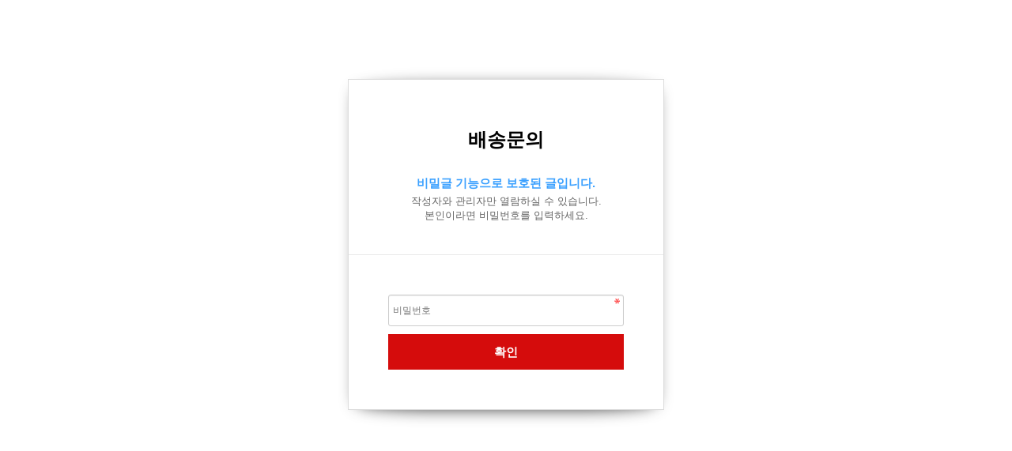

--- FILE ---
content_type: text/html; charset=utf-8
request_url: https://www.xn--o79ax72cbgdf1l.com/bbs/password.php?w=s&bo_table=qna&wr_id=966
body_size: 5552
content:
<!doctype html>
<html lang="ko">
<head>
<meta charset="utf-8">
<meta http-equiv="imagetoolbar" content="no">
<meta http-equiv="X-UA-Compatible" content="IE=edge">

<title>비밀번호 입력 | 착한게장 온라인 쇼핑몰</title>
<link rel="stylesheet" href="https://www.xn--o79ax72cbgdf1l.com/theme/basic/css/default_shop.css?ver=171222">
<link rel="stylesheet" href="https://www.xn--o79ax72cbgdf1l.com/skin/member/basic/style.css?ver=171222">
<link href="https://www.xn--o79ax72cbgdf1l.com/theme/basic/css/style.css" rel='stylesheet' type='text/css' />
<!--[if lte IE 8]>
<script src="https://www.xn--o79ax72cbgdf1l.com/js/html5.js"></script>
<![endif]-->
<script>
// 자바스크립트에서 사용하는 전역변수 선언
var g5_url       = "https://www.xn--o79ax72cbgdf1l.com";
var g5_bbs_url   = "https://www.xn--o79ax72cbgdf1l.com/bbs";
var g5_is_member = "";
var g5_is_admin  = "";
var g5_is_mobile = "";
var g5_bo_table  = "qna";
var g5_sca       = "";
var g5_editor    = "smarteditor2";
var g5_cookie_domain = "";
</script>

<script src="https://www.xn--o79ax72cbgdf1l.com/js/jquery-1.8.3.min.js"></script>

<script src="https://www.xn--o79ax72cbgdf1l.com/js/jquery.menu.js?ver=171222"></script>
<script src="https://www.xn--o79ax72cbgdf1l.com/js/common.js?ver=171222"></script>
<script src="https://www.xn--o79ax72cbgdf1l.com/js/wrest.js?ver=171222"></script>
<script src="https://www.xn--o79ax72cbgdf1l.com/js/placeholders.min.js"></script>
<link rel="stylesheet" href="https://www.xn--o79ax72cbgdf1l.com/js/font-awesome/css/font-awesome.min.css">

<!--네이버 페이 공통 스크립트-->
<script type="text/javascript" src="http://wcs.naver.net/wcslog.js"></script> 
<script type="text/javascript"> 
  if(!wcs_add) var wcs_add = {};
  wcs_add["wa"] = "s_4540d3b3d928";
  wcs.inflow("착한게장.com");
</script>
<!--네이버 페이 공통 스크립트-->

</head>
<body>

<!-- 비밀번호 확인 시작 { -->
<div id="pw_confirm" class="mbskin">
    <h1>배송문의</h1>
    <p>
                <strong>비밀글 기능으로 보호된 글입니다.</strong>
        작성자와 관리자만 열람하실 수 있습니다.<br> 본인이라면 비밀번호를 입력하세요.
            </p>

    <form name="fboardpassword" action="https://www.xn--o79ax72cbgdf1l.com/bbs/password_check.php" method="post">
    <input type="hidden" name="w" value="s">
    <input type="hidden" name="bo_table" value="qna">
    <input type="hidden" name="wr_id" value="966">
    <input type="hidden" name="comment_id" value="">
    <input type="hidden" name="sfl" value="">
    <input type="hidden" name="stx" value="">
    <input type="hidden" name="page" value="">

    <fieldset>
        <label for="pw_wr_password" class="sound_only">비밀번호<strong>필수</strong></label>
        <input type="password" name="wr_password" id="password_wr_password" required class="frm_input required" size="15" maxLength="20" placeholder="비밀번호">
        <input type="submit" value="확인" class="btn_submit">
    </fieldset>
    </form>

</div>
<!-- } 비밀번호 확인 끝 -->

<!-- ie6,7에서 사이드뷰가 게시판 목록에서 아래 사이드뷰에 가려지는 현상 수정 -->
<!--[if lte IE 7]>
<script>
$(function() {
    var $sv_use = $(".sv_use");
    var count = $sv_use.length;

    $sv_use.each(function() {
        $(this).css("z-index", count);
        $(this).css("position", "relative");
        count = count - 1;
    });
});
</script>
<![endif]-->

<!--AceCounter-Plus Log Gathering for AceTag Manager V.9.2.20170103-->
<script type="text/javascript">
var _AceTM = (function (_j, _s, _b, _o, _y) {
	var _uf='undefined',_pmt='',_lt=location;var _ap = String(typeof(_y.appid) != _uf ? _y.appid():(isNaN(window.name))?0:window.name);var _ai=(_ap.length!=6)?(_j!=0?_j:0):_ap;if(typeof(_y.em)==_uf&&_ai!=0){var _sc=document.createElement('script');var _sm=document.getElementsByTagName('script')[0];
	var _cn={tid:_ai+_s,hsn:_lt.hostname,hrf:(document.referrer.split('/')[2]),dvp:(typeof(window.orientation)!=_uf?(_ap!=0?2:1):0),tgp:'',tn1:_y.uWorth,tn2:0,tn3:0,tw1:'',tw2:'',tw3:'',tw4:'',tw5:'',tw6:'',tw7:_y.pSearch};_cn.hrf=(_cn.hsn!=_cn.hrf)?_cn.hrf:'in';for(var _aix in _y){var _ns=(_y[_aix])||{};
	if(typeof(_ns)!='function'){_cn.tgp=String(_aix).length>=3?_aix:'';_cn.tn2=_ns.pPrice;_cn.tn3=_ns.bTotalPrice;_cn.tw1=_ns.bOrderNo;_cn.tw2=_ns.pCode;_cn.tw3=_ns.pName;_cn.tw4=_ns.pImageURl;_cn.tw5=_ns.pCategory;_cn.tw6=_ns.pLink;break;};};_cn.rnd=(new Date().getTime());for(var _alx in _cn){
	var _ct=String(_cn[_alx]).substring(0,128);_pmt+=(_alx+"="+encodeURIComponent((_ct!=_uf)?_ct:'')+"&");};_y.acid=_ai;_y.atid=_cn.tid;_y.em=_cn.rnd;_sc.src=((_lt.protocol.indexOf('http')==0?_lt.protocol:'http:')+'//'+_b+'/'+_o)+'?'+_pmt+'py=0';_sm.parentNode.insertBefore(_sc,_sm);};return _y;
})(146270,'AX-40-A', 'atm.acecounter.com','ac.js',window._AceTM||{});
</script>
<!--AceCounter-Plus Log Gathering for AceTag Manager End -->

<!--네이버 페이 공통 스크립트-->
<script type="text/javascript"> 
wcs_do();
</script>
<!--네이버 페이 공통 스크립트-->

<!-- Smartlog 로그분석 -->
<script type="text/javascript">
	var hpt_info={'_account':'UHPT-26134', '_server': 'a27'};
</script>
<script language="javascript" src="//cdn.smlog.co.kr/core/smart.js" charset="utf-8"></script>
<noscript><img src="//a27.smlog.co.kr/smart_bda.php?_account=26134" style="display:none;width:0;height:0;" border="0"/></noscript>
<!-- Smartlog 로그분석 -->
</body>
</html>


--- FILE ---
content_type: text/css
request_url: https://www.xn--o79ax72cbgdf1l.com/skin/member/basic/style.css?ver=171222
body_size: 14864
content:
@charset "utf-8";

/* ### 기본 스타일 커스터마이징 시작 ### */

/* 버튼 */
.mbskin a.btn01 {}
.mbskin a.btn01:focus, .mbskin .btn01:hover {}
.mbskin a.btn02 {}
.mbskin a.btn02:focus, .mbskin .btn02:hover {}
.mbskin .btn_confirm {} /* 서식단계 진행 */
.mbskin .btn_submit {}
.mbskin button.btn_submit {}
.mbskin fieldset .btn_submit {}
.mbskin .btn_cancel {}
.mbskin button.btn_cancel {}
.mbskin .btn_cancel:focus, .mbskin .btn_cancel:hover {}
.mbskin a.btn_frmline, .mbskin button.btn_frmline {} /* 우편번호검색버튼 등 */
.mbskin button.btn_frmline {}
.mbskin .win_btn {} /* 새창용 */
.mbskin .win_btn button {}
.mbskin .win_btn input {}
.mbskin .win_btn a {}
.mbskin .win_btn a:focus, .mbskin .win_btn a:hover {}

/* 게시판용 버튼 */
.mbskin a.btn_b01 {}
.mbskin a.btn_b01:focus, .mbskin .btn_b01:hover {}
.mbskin a.btn_b02 {}
.mbskin a.btn_b02:focus, .mbskin .btn_b02:hover {}
.mbskin a.btn_admin {} /* 관리자 전용 버튼 */
.mbskin a.btn_admin:focus, .mbskin a.btn_admin:hover {}

/* 기본박스 */
.mbskin{position: relative;margin:100px auto 0;border:1px solid #ddd;width:400px;background:#fff;text-align:center;
}
.mbskin:before,.mbskin:after{
content:"";
position:absolute;z-index:-1;top:2%;bottom:0;left:10px;right:10px;
-webkit-box-shadow:0 0 20px rgba(0,0,0,0.8);
  -moz-box-shadow:0 0 20px rgba(0,0,0,0.8);
       box-shadow:0 0 20px rgba(0,0,0,0.8);
-moz-border-radius:100px / 10px;
     border-radius:100px / 10px;}
.mbskin:after{right:10px;left:auto;
    -webkit-transform:skew(8deg) rotate(3deg);
       -moz-transform:skew(8deg) rotate(3deg);
        -ms-transform:skew(8deg) rotate(3deg);
         -o-transform:skew(8deg) rotate(3deg);
            transform:skew(8deg) rotate(3deg);}
.mbskin .frm_input{width:100%}
.mbskin .btn_submit{width:100%;margin:10px 0 0;height:45px;font-weight:bold;font-size:1.25em}
.mbskin  h1{margin: 60px 0 30px;font-size: 2em;}


/* 기본테이블 */

.mbskin .tbl_head01 {}
.mbskin .tbl_head01 caption {}
.mbskin .tbl_head01 thead th {}
.mbskin .tbl_head01 thead a {}
.mbskin .tbl_head01 thead th input {} /* middle 로 하면 게시판 읽기에서 목록 사용시 체크박스 라인 깨짐 */
.mbskin .tbl_head01 tfoot th {}
.mbskin .tbl_head01 tfoot td {}
.mbskin .tbl_head01 tbody th {}
.mbskin .tbl_head01 td {}
.mbskin .tbl_head01 a {}
.mbskin td.empty_table {}

/* 폼 테이블 */
.mbskin table {}
.mbskin caption {}
.mbskin .frm_info {}
.mbskin .frm_file {}

.mbskin .tbl_frm01 {}
.mbskin .tbl_frm01 th {width:85px;}
.mbskin .tbl_frm01 td {}
.mbskin .tbl_frm01 textarea, .mb_skin tbl_frm01 .frm_input {}
.mbskin .tbl_frm01 textarea {}
/*
.mbskin .tbl_frm01 #captcha {}
.mbskin .tbl_frm01 #captcha input {}
*/
.mbskin .tbl_frm01 a {}

/* 필수입력 */
.mbskin .required, .mbskin textarea.required {}

/* 테이블 항목별 정의 */
.mbskin .td_board {}
.mbskin .td_chk {}
.mbskin .td_date {}
.mbskin .td_datetime {}
.mbskin .td_group {}
.mbskin .td_mb_id {}
.mbskin .td_mng {}
.mbskin .td_name {}
.mbskin .td_nick {}
.mbskin .td_num {}
.mbskin .td_numbig {}

.mbskin .txt_active {}
.mbskin .txt_expired {}

/* ### 기본 스타일 커스터마이징 끝 ### */

/* 회원가입 약관 */

#fregister p{text-align:center;color: #c7254e;background: #f9f2f4;padding:10px;border:1px solid #ecc7d2;margin:0 0 5px}

#fregister section {;margin:10px auto 30px;border:1px solid #dbdbdb;position:relative;border-radius:3px 3px 0 0 ;
-webkit-box-shadow:  0 1px 3px #eee;
-moz-box-shadow:  0 1px 3px #eee;
box-shadow: 0 1px 3px #eee;
}
#fregister_chkall{text-align:right}
#fregister h2 {text-align:left;padding:15px 20px;border-bottom:1px solid #dbdbdb;background:#f8f8f8}
#fregister textarea {display:block;padding:20px;width:100%;height:150px;background:#fff;border:0;line-height:1.6em}
#fregister .fregister_agree {position:absolute;top:0;right:0;;padding:15px}
#fregister_private div{padding:20px;background:#fff}

#fregister_private table{width:100%;border-collapse:collapse}
#fregister_private table caption {position:absolute;font-size:0;line-height:0;overflow:hidden}
#fregister_private table  th{background:#646982;width:33.33%;color:#fff;padding:10px;border:1px solid #555971}
#fregister_private table  td{border:1px solid #ddd;padding:10px;}
#fregister .btn_confirm{text-align:center;}

#fregister .btn_confirm .btn_submit{height:50px;border-radius:3px;padding:0 40px;font-weight:bold;font-size:1.083em}

/* 회원가입 입력 */
#register_form{background:#fff;padding:20px;margin-bottom:20px}
#fregisterform #msg_certify {margin:5px 0 0;padding:5px;border:1px solid #dbecff;background:#eaf4ff;text-align:center}
#fregisterform .frm_address {margin:5px 0 0}
#fregisterform #mb_addr3 {display:inline-block;margin:5px 0 0;vertical-align:middle}
#fregisterform #mb_addr_jibeon {display:block;margin:5px 0 0}
#fregisterform .btn_confirm{text-align:center}
#fregisterform .btn_confirm .btn_submit{height:45px;;padding:0 30px;font-weight:bold;font-size:1.083em}
#fregisterform .btn_confirm .btn_cancel{line-height:45px;height:45px;padding:0 30px;font-weight:bold;font-size:1.083em}
#fregisterform .frm_info{display:block;color:#3497d9;font-size:0.92em}
#fregisterform .form_01 div{margin: 0 0 50px}
#fregisterform .captcha{display:block;margin:5px 0 0}
#fregisterform .reg_mb_img_file img{max-width:100%;height:auto}


/* 회원가입 완료 */
#reg_result {padding:100px 0 40px;text-align:center;background:#fff}
#reg_result h2{font-size:2em;margin:0 0 20px}
#reg_result h2 strong{color:#ed6478}
#reg_result #result_email {margin:20px 0;padding:10px 50px;border-top:1px solid #e9e9e9;border-bottom:1px solid #dde4e9;background:#fff;line-height:2em}
#reg_result #result_email span {display:inline-block;width:150px}
#reg_result #result_email strong {color:#e8180c;font-size:1.2em}
#reg_result p {line-height:1.8em}
#reg_result .btn_confirm {margin:50px 0}
#reg_result .reg_result_p{font-size:1.25em;margin:0 0 10px;}
#reg_result .reg_result_p strong{color:#3497d9}
#reg_result .btn_submit{padding: 0 30px;font-weight:bold;height:40px;line-height:40px;display:inline-block;margin:30px 0 0 ;font-size:1.083em}

/* 아이디/비밀번호 찾기 */
#find_info #mb_hp_label {display:inline-block;margin-left:10px}
#find_info p {line-height:1.5em}
#find_info #mb_email{margin:10px 0;}

/* 로그인 */
#sct_location {top:10px;right:0;}
#sct_location a {display:inline-block;padding:10px 5px;text-decoration:none;letter-spacing:0 !important}
.sct_here {font-weight:bold}
.sct_bg {padding-right:15px !important;background:url('img/sct_bg_toright.gif') right 50% no-repeat}


/* 쪽지 */
#memo_list .memo_name,#memo_list .memo_name .sv_wrap{font-weight:bold}
#memo_list .memo_datetime{float:right;font-size:0.92em;color:#777;font-style:italic}
#memo_list .memo_del{margin-left: 5px; color: #49857c;font-size: 15px;}

#memo_view_contents {margin:10px 0;border:1px solid #ddd;}
#memo_view_contents h2 {position:absolute;font-size:0;line-height:0;overflow:hidden}
#memo_view_ul {margin:0;border-bottom:1px solid #eee;list-style:none;background:#f3f3f3;}
#memo_view_ul:after {display:block;visibility:hidden;clear:both;content:""}
.memo_view_li {position:relative;padding:10px;float:left;width:50%;}
.memo_view_name strong,.memo_view_name .sv_wrap{font-weight:bold !important}
.memo_view_subj{display: inline-block;height: 20px;line-height: 18px;border: 1px solid #3497d9;color: #3497d9;padding: 0 5px;border-radius: 15px;font-size: 11px;}
.memo_view_li .profile_img img{border-radius:50%}
.memo_view_date{text-align:right;color:#555;font-style:italic}
.memo_view_date strong{font-weight:normal}
#memo_view .btn_b02{float:right}
#memo_view .btn_b02.reply_btn{margin-left:4px}
#memo_view p {padding:10px;border-top:1px solid #ddd;min-height:150px;height:auto !important;height:150px;background:#fff;line-height:1.8em}

#memo_write textarea {height:100px}

/* 스크랩 */
#scrap .scrap_tit{font-weight:bold;display:block;font-size:1.083em;margin-bottom:5px;line-height:1.3em}
#scrap .scrap_cate{ display:block;color:#3598db ;font-size:0.92em;float:left}
#scrap .scrap_datetime{;color:#777;font-style:italic;float:right}
#scrap .scrap_del{position:absolute;top:5px;right:10px;font-size:18px;color:#49857c}
#scrap .scrap_del:hover{color:#98ca69}
#scrap_do table {margin:0 0 10px;width:100%}
#scrap_do textarea {height:100px}
#scrap_do .scrap_tit{background:#f3f3f3;padding:10px 15px;font-size:1.083em;font-weight:bold}
#scrap_do label{display:block;margin:0 0 5px;font-size:0.92em}
/*포인트*/
#point .point_top{line-height:15px;margin:0 0 5px}
#point .point_top:after {display:block;visibility:hidden;clear:both;content:""}
#point .point_tit{font-weight:bold;float:left;font-size:1.083em;display:block;}
#point .point_num{font-size:1.25em;color:#00c4ac;font-weight:bold;float:right;}
#point .point_date1{float:left;color:#555;font-style:italic}
#point .point_date{float:right;color:#555;font-style:italic}
#point .txt_expired {color:#aaa;}
#point .point_all{background:#ae99da;border:0;border-bottom:2px solid #9781c5;color:#fff;font-weight:bold;font-size:1.083em}
#point .point_all span,#point .point_status span{float:right;}
#point .point_status{background:#737373;border:0;color:#fff;font-weight:bold;font-size:1.083em}
#point .point_status  span{margin-left:10px}

/* 회원 비밀번호 확인 */
#mb_confirm {}
#mb_confirm h1 {margin:60px 0 30px;font-size:2em}
#mb_confirm p {padding:0 20px 40px;border-bottom:1px solid #e9e9e9;font-size:1.083em;line-height:1.4em;color:#656565}
#mb_confirm p strong {display:block;color:#3ca1ff;font-size:1.167em;margin:0 0 5px}
#mb_confirm fieldset {;padding:50px;text-align:left}
#mb_confirm fieldset .frm_input {background-color:#fff !important}
#mb_confirm label {letter-spacing:-0.1em}
#mb_confirm_id {display:block;margin:5px 0 10px;font-weight:bold}
#mb_confirm .confirm_id{font-size:0.92em;color:#666}

/* 비밀글 비밀번호 확인 */
#pw_confirm h1 {margin:60px 20px 30px;font-size:2em}
#pw_confirm p {padding:0 20px 40px;border-bottom:1px solid #e9e9e9;font-size:1.083em;line-height:1.4em;color:#656565}
#pw_confirm p strong {display:block;color:#3ca1ff;font-size:1.167em;margin:0 0 5px}
#pw_confirm fieldset {;padding:50px;text-align:center}
#pw_confirm fieldset .frm_input {background-color:#fff !important}
#pw_confirm label {letter-spacing:-0.1em}
#pw_confirm_id {display:inline-block;margin-right:20px;font-weight:bold}
#mb_confirm_id{}

/* 폼메일 */
#formmail textarea {height:100px}
#formmail .formmail_flie{position:relative}
#formmail .formmail_flie .file_wr {border: 1px solid #ccc;background: #fff;color: #000;vertical-align: middle;border-radius: 3px;padding: 5px;height: 40px;margin: 0;}
#formmail .lb_icon {position: absolute;top: 1px;left: 1px;border-radius: 3px 0 0 3px;height: 38px;line-height: 38px;width: 40px;background: #eee;text-align: center;color: #888;}
#formmail .frm_file {padding-left: 50px;}
#formmail .frm_info{color: #3497d9;font-size: 0.92em;}

/* 자기소개 */
#profile h1 a{color:#fff}
#profile table {margin-bottom:0}
#profile table th{text-align:left;padding:10px;width:100px}
#profile section {color: #2d4c7b;background: #eff9f9;padding: 10px;border: 1px solid #bfd4dc;margin: 10px 0;}
#profile h2 {margin:0 0 5px}
#profile .profile_name{text-align:center;font-weight:bold}
#profile .my_profile_img{display:block;margin:20px 0 5px;}
#profile .my_profile_img img{border-radius:50%;border:1px solid #aaa}
#profile .profile_img img{border-radius:50%}
#profile .profile_name .sv_wrap{font-weight:bold;text-align:left}

/*추가*/
.xans-member-login .login{position:relative;margin:20px 0 50px;}
.xans-member-login .login .titleArea{min-height:30px;margin:0;border-bottom:0;}
.xans-member-login .login .titleArea h3{
	display:block;
	clear:both;
	margin:0 0 10px;
	border-bottom:0;
	text-align:center;
	font-size:35px;
	font-weight:400;
	color:#333;
	letter-spacing:-0.03em;
}
.xans-member-login .login .titleArea span{
	display:block;
	clear:both;
	margin:0 0 30px;
	text-align:center;
	font-size:12px;
	font-weight:400;
	color:#999;
	letter-spacing:-0.03em;
}
.xans-member-login .login fieldset{ position:relative;width:400px;margin:0 auto;}
.xans-member-login .login fieldset .id,.xans-member-login .login fieldset .password{overflow:hidden;display:block;width:400px;margin:0 0 10px;}

.xans-member-login .login input{
	width:100%;
	height:45px;
	padding:2px 2px 2px 15px;
	border:1px solid #ddd;none;
	color:#333;
	font-size:14px;
	line-height:45px;
	letter-spacing:0.08em;
	font-weight:normal;
	transition:all .5s ease;-webkit-transition:all .5s ease;
}

.xans-member-login .login input[type="submit"], .xans-member-login .login input[type="button"] {
    height: 60px;
    color: #fff;
    font-size: 14pt;
    padding: 0;
    background: #474747;
}

.xans-member-login .login input[type="submit"]:hover, .xans-member-login .login input[type="button"]:hover {
    filter: alpha(opacity=80);
    opacity: .8;
    -webkit-opacity: .8;
}

.xans-member-login .login input:focus{border:1px solid #333;}
.xans-member-login .login .loginBtn:hover{filter:alpha(opacity=80);opacity:.8;-webkit-opacity:.8;}
.xans-member-login .login fieldset .security{padding:0 0 0 5px;margin:20px 0 20px;color:#666;}
.xans-member-login .login fieldset .security input{width:13px;height:13px;margin:0 3px 0 0;vertical-align:-3px;*vertical-align:2px;}
.xans-member-login .login fieldset .security label{margin:0 6px 0 0;}
.xans-member-login .login fieldset .security img{vertical-align:-1px;}
.xans-member-login .login fieldset > a{position:relative;display:block;margin:20px 0 10px;}
.xans-member-login .login fieldset ul{display:block;margin:0 0 20px 0;border-top:1px solid #ddd;border-bottom:1px solid #ddd;text-align:center;}
.xans-member-login .login fieldset li{
	display:inline-block;
	*display:inline;
	*zoom:1;
	height:50px;
	line-height:50px;
	padding:0 9px 0 13px;
	background:url("<?=$member_skin_url?>img/bar_ddd.gif") no-repeat 0 22px;
}
.xans-member-login .login fieldset li:first-child{background:none;}
.xans-member-login .login fieldset li a{color:#999;}
.xans-member-login .login fieldset li a:hover{color:#333;text-decoration:none;}
.xans-member-login .login fieldset .link{position:relative;margin:0;padding:0;font-size:11px;color:#555;}
.xans-member-login .login fieldset .link a{position:relative;display:block;margin:30px 0 10px;}
.xans-member-login .login .snsArea{display:block;}
.xans-member-login .login .snsArea li{padding:0;margin-bottom:5px;}
.xans-member-login .login .snsArea li:hover{filter:alpha(opacity=80);opacity:.8;-webkit-opacity:.8;}

--- FILE ---
content_type: text/css
request_url: https://www.xn--o79ax72cbgdf1l.com/theme/basic/css/style.css
body_size: 16456
content:
#hd {
	min-width: 320px; 
	position: fixed; 
	width: 100%; 
	left: 0px; 
	top: 0px; 
	z-index: 9999; 
	background: #fff; 
	height:108px;
	/*
	background: RGBA(255,255,255,0.75);
	-webkit-transition-duration: 0.2s;
    -webkit-transition-timing-function: ease;
    transition-duration: 0.2s;
    transition-timing-function: ease;
	*/
}

#hd_h1 {
    position: absolute;
    font-size: 0;
    line-height: 0;
    overflow: hidden;
}

#skip_to_container a {
    z-index: 100000;
    position: absolute;
    top: 0;
    left: 0;
    width: 1px;
    height: 1px;
    font-size: 0;
    line-height: 0;
    overflow: hidden;
}

#tnb {
    width: 100%;
    max-width: 1200px;
    margin: 0 auto;
	border-bottom:0;
}

#tnb ul {
    margin: 0 auto;
    width: 100%;
    zoom: 1;
}

#tnb li {
    float: right;
    margin-bottom: -1px;
    font-size: 0.92em;
	border-left: 0;
}

#tnb a {
    display: inline-block;
    padding: 0 10px;
    color: #666;
    height: 35px;
    line-height: 35px;
	border-bottom:0;
}

#tnb .tnbIco {
    font-size: 18px;
}

#gnb {
    position: relative;
    /*border-bottom: 1px solid #e2e2e2;*/
	background: #df3e35;
	height: 100%;
	background-image: url(/img/main_bg.jpg);
}

#gnb h2 {
    position: absolute;
    font-size: 0;
    line-height: 0;
    overflow: hidden;
}

#gnb .gnb_wrap {
    margin: 0 auto;
    width: 100%;
    max-width: 1200px;
    position: relative;
	display: table;
}

#gnb .gnb_wrap a{
   color:#fff;
}

#logo {
    float: left;
	padding:0;
}

#logo a {
    display: block;
}

#logo img {
    height: 108px;
}

#gnb #gnb_1dul {
    float: right;
    font-size: 1.083em;
    padding: 0;
    zoom: 1;
}
#gnb #gnb_1dul a{
	color:#fff;
}


#gnb .gnb_1dli {
    float: left;
    position: relative;
    -webkit-transition-duration: 0.2s;
    -webkit-transition-timing-function: ease;
    transition-duration: 0.2s;
    transition-timing-function: ease;
}

.gnb_1da {
    display: inline-block;
    font-weight: bold;
    color: #fff;
    text-decoration: none;
}

#gnb .gnb_1dli .gnb_1da {
    height: 80px;
    line-height: 80px;
    padding: 0 40px;
    font-size: 18px;
    color: #fff;
    position: relative;
}

.allSchBoxWr {
    z-index: 9999;
}

#btnSchbox {
    display: block;
    height: 80px;
    line-height: 80px;
    padding: 0 20px;
    font-size: 20px;
    cursor: pointer;
    border: 0px;
    background: transparent;
	color: #fff;
}

#allSchBox {
    display: none;
    position: absolute;
    right: 0px;
    top: 50%;
    margin-top: -20px;
}

#allSchBox fieldset {
    position: relative;
    width: 250px;
    border: 2px solid #000;
    background: #fff;
    overflow: hidden;
}


.header-topbar {
    position: relative;
    z-index: 1;
    width: 100%;
    background: #fff;
    border-bottom: 1px solid #e5e5e5;
    z-index: 1005;
    text-align: center;
    height: 40px;
}

.position-relative {
    position: relative;
	margin: 0 auto;
    width: 1200px;
}

.header-topbar .topbar-left .left-menu {
    margin-left: 15px;
    position: relative;
    overflow: hidden;
    clear: both;
    border-left: 1px solid #e5e5e5;
}

.header-topbar ul {
    margin: 0;
}

.header-topbar .topbar-left .left-menu > li {
    line-height: 40px;
    float: left;
    border-right: 1px solid #e5e5e5;
}

.header-topbar .topbar-left .left-menu > li > a {
    display: block;
    width: 100%;
    line-height: 40px;
    padding: 0 20px;
    font-size: 12px;
    color: #555555;
}

.header-topbar .topbar-left .left-menu > li > a.active {
    position: relative;
    background: #df3e35;
    color: #fff;
}

.header-topbar ul {
    margin: 0;
}

.header-topbar .topbar-right {
    position: absolute;
    top: 0;
    right: 0;
    text-align: right;
}

.header-topbar .topbar-right > .member-menu > li {
    padding: 0 7px;
    line-height: 40px;
    display: inline-block;
}

.header-topbar .topbar-right > .member-menu > li.topbar-add-menu {
    position: relative;
}

.header-topbar .topbar-right > .member-menu > li > a {
    font-size: 12px;
    color: #555555;
}

.header-topbar .topbar-right > .member-menu > li.topbar-add-menu > ul {
    left: inherit;
    right: 0;
    font-size: 12px;
    border: 1px solid #e5e5e5;
    box-shadow: none;
    margin-top: -1px;
}


#main-wrap{position:relative;}

.site-wrap{position:relative;width:1200px;margin:0 auto; display:table;}
.float-left{float:left;}
.float-right{float:right;}
.clear{clear:both;}

.ec-base-product{}
.ec-base-product .title, .rightarea .title{margin:0 0 17px;text-align:center;}
.ec-base-product .title h2, .rightarea .title h2{font-size:21px;color:#2e2e2e;}
.ec-base-product .title h3{font-size:18px;color:#2e2e2e;}

.ec-base-product .prdList{display:table;width:100%;min-width:756px;margin:0;font-size:0;line-height:0;text-align:left;}
.ec-base-product img{vertical-align:middle;}
.ec-base-product a[href^='/product/detail.html'] > img{border:1px solid #ececec;}
.ec-base-product .prdList{display:table;width:100%;min-width:756px;font-size:0;line-height:0;text-align:left;}
.ec-base-product .prdList > li{display:inline-block;margin-bottom:5px;color:#757575;vertical-align:top;text-align:left;position:relative;}
.ec-base-product .prdList .chk{display:block;margin:0 0 10px;text-align:center;position:absolute;top:0;left:0;z-index:10;}
.ec-base-product .prdList .thumbnail{position:relative;margin:0 7px 10px;text-align:center;}
.ec-base-product .prdList .thumbnail > a img{width:100%;border:1px solid #ececec;box-sizing:border-box;}
.ec-base-product .prdList .thumbnail .wish{position:absolute;right:3px;bottom:4px;z-index:1;cursor:pointer;}
.ec-base-product .prdList .thumbnail .prdIcon{position:absolute;top:0;left:0;width:100%;height:100%;background-repeat:no-repeat;}
.ec-base-product .prdList .thumbnail .img_medium{opacity:1;}.ec-base-product .prdList .thumbnail:hover .img_medium{ opacity:0;}
.ec-base-product .prdList .thumbnail .img_small{position:absolute;top:0;left:0;opacity:0;}
.ec-base-product .prdList .thumbnail:hover .img_small{opacity:1;transition: opacity .15s ease;}
.ec-base-product .prdList .description{margin:0 auto;padding:0 7px;font-size:12px;line-height:18px;text-align:center;}
.ec-base-product .prdList .description .name{display:block;border-bottom:1px solid #eeeeee;margin-bottom:10px;padding-bottom:10px;text-align:right;height:45px}
.ec-base-product .prdList .description ul li {float:left;}
.ec-base-product .prdList .description .name a{color:#2e2e2e;word-break:break-word;}
.ec-base-product .prdList .description .icon{margin:10px 0 0 ;vertical-align:middle;}
.ec-base-product .prdList .description .icon:after{content:"";display:block;clear:both;}
.ec-base-product .prdList .description .promotion{margin:0 0 4px;}
.ec-base-product .prdList .description .button{float:right;margin:0 0 4px;}
.ec-base-product .prdList .description .button img{cursor:pointer;}
.ec-base-product .prdList .description .button .option{display:inline;position:relative;}
.ec-base-product .prdList .description .mileage{display:block;}
.ec-base-product .prdList .description span.grid{display:block;}
.ec-base-product .prdList .description .button .likeButton{display:inline-block;margin:0 5px;}
.ec-base-product .prdList .description .button .likeButton button{font-family:verdana;color:#9a9a9a;letter-spacing:-1px;background:none;}
.ec-base-product .prdList .description .button .likeButton button img{margin-bottom:0;vertical-align:middle;}
.ec-base-product .prdList .description .button .likeButton button strong {height:16px;vertical-align:middle;}
.ec-base-product .prdList .description .button .likeButton.selected button{color:#353535;}

.ec-base-product ul.grid2 > li{width:50%;}
.ec-base-product ul.grid4 > li{width:25%;}
.ec-base-product ul.grid5 > li{width:20%;}
.ec-base-product ul.grid6 > li{width:16.6%; margin-bottom:0;}

.right_area{float:right;width:250px;height:290px;}

.product-b .icon-best{position:absolute;top:35px;left:10px;z-index:10;}

.product-b .cell .prdList{margin:0;}
.product-b .cell .prdList li{ margin:0;box-sizing:border-box;display:inline-block;*display:inline;*zoom:1;cursor:pointer;position:relative;z-index:1;}
.product-b .cell .prdList li .thumbnail,.product-b .cell .prdList li .description{margin:2px;}
.product-b .cell .prdList li .description{ position:absolute;opacity:0;filter:alpha(opacity=0);top:0;left:0;right:0;bottom:0;background: rgba(0,0,0,0.65);background:#555555 \0/IE8;padding:10px 20px;box-sizing:border-box;text-align: right;transition: opacity .15s ease;}
.product-b .cell .prdList li:hover .description{display:block;opacity:1;filter:alpha(opacity=100);}
.product-b .cell .prdList li .description .block{width:100%;height:100%;display: table;}
.product-b .cell .prdList li .description .block .block_in{display:table-cell;vertical-align: middle;text-align:center;}
.product-b .cell .prdList li .description *{color:#ffffff !important}
.product-b .cell .prdList li .description .desc{margin-top:9px;color:#dddddd}
.product-b .cell .prdList li .description .name{padding-bottom:10px;border-bottom:1px dotted #aaa;margin-bottom:5px;}
.product-b .cell .prdList li .description .name *{font-size:15px !important;font-weight:bold !important;}
.product-b .cell .prdList li .description .wish{background:#fff;display: inline-block;margin-top:10px;border-radius:30px;opacity:1;}

.banner-position{overflow:hidden;padding:20px 0;}
.banner-position a:hover img{opacity:0.7}
.banner-position .leftarea{width:770px;float:left;}
.banner-position .leftarea ul{display:inline-block}
.banner-position .leftarea ul li{float:left;box-sizing:border-box;}
.banner-position .rightarea{width:400px;float:right;padding: 22px 10px; border: 1px solid #ccc;}

.discount_rate{z-index:10;position:absolute;border:1px solid #ddd;top:8px;right:15px;width:40px;background:#fff;color: tomato;height:40px;text-align:center;line-height:40px;font-size:13px;border-radius:10px;font-weight:bold;}

.ec-base-product ul.prdList .likeButton {position:absolute;left:10px;bottom:10px;padding:3px 8px;background:#fff;opacity:0;z-index:10 ;transition: opacity .3s ease;}
.ec-base-product ul.prdList .likeButton button{overflow:visible;padding:0;margin:0;border:0;cursor:pointer;}
.ec-base-product ul.prdList li:hover .likeButton{opacity:0.9;animation-name: likeButton;animation-duration:0.2s;opacity:0.9;}
.ec-base-product ul.prdList .likeButton button{font-size:12px;color:#9a9a9a;letter-spacing:-1px;background:none;}
.ec-base-product ul.prdList .likeButton button img{margin-bottom:0;vertical-align:middle;}
.ec-base-product ul.prdList .likeButton button strong {margin-left:2px;height:16px;vertical-align:middle;}
.ec-base-product ul.prdList .likeButton.selected{opacity:1;border-radius:3px;}

ul.prdList > li:hover .iconarea {opacity:0.9;z-index:2;}
ul.prdList .iconarea{ opacity:0;position:absolute;bottom:10px;right:10px;transition: opacity .3s ease;cursor:pointer;background:#fff;z-index:1;}

.ec-base-product .spec{display:table;margin:5px 0;width:100%;}
.ec-base-product .spec li {}
.ec-base-product .spec li .title{font-weight:normal;vertical-align:top;}
.ec-base-product .spec li .title span{vertical-align:top;}
.ec-base-product .spec li .color{overflow:hidden;display:inline-block;margin:3px 0 0 0;}
.ec-base-product .spec li .chips{float:left;width:10px;height:10px;margin:0 2px 2px 0;border:1px solid #e3e3e3;font-size:0;line-height:0;}

.banner-list{text-align:center;background:#f0f0f0;margin:50px 0;}

.banner-list-w{text-align:center;padding:30px 0;}
.banner-list-w ul{overflow:hidden;}
.banner-list-w ul li{float:left; width:50%;}


.banner-list2{background:#f9f9f9; width:100%; padding-top:30px}
.banner-list2 ul{overflow:hidden;}
.banner-list2 ul li{float:left; width:33.33%; text-align:center}

.banner-list3{padding:30px 0 70px;}
.banner-list3 .list li{display:inline-block;*display:inline;*zoom:1;width:385px;height:153px;margin-left:18px;}
.banner-list3 .list li:first-child{margin-left:0;}
.banner-list3 .list li:hover{opacity:0.7}

.banner-list4{background:#985520; width:100%; margin-top:50px; text-align:center}

.banner-list5{background:#efeae7; width:100%; text-align:center}

.btm-info-wrap{}
.btm-info-wrap .snsarea{height:70px;text-align:center;overflow:hidden;border-top:1px solid #ddd;border-bottom:1px solid #ddd;}
.btm-info-wrap .snsarea .icon{display:inline-block;*zoom:1;*display:inline;vertical-align:middle;margin-top:15px;}
.btm-info-wrap .snsarea .icon a img{border:2px solid #ddd;border-radius:37px;transition:border .2s,margin .2s;margin:0 2px;}
.btm-info-wrap .snsarea .icon a:hover img{border:2px solid #666;margin-top:-3px}
.btm-info-wrap .snsarea .rightarea{display:inline-block;*zoom:1;*display:inline;vertical-align:middle;margin-left:30px;margin-top:10px;}
.btm-info-wrap .menu1{padding:50px 0 30px; border-top: 1px solid #ddd;}
.btm-info-wrap .menu1 .area > li{float:left;width:260px;box-sizing:border-box;border-left:1px solid #ddd;padding:0 25px;min-height:150px;}
.btm-info-wrap .menu1 .area > li .title{margin-left:-3px;font-size:16px;font-weight:bold;}
.btm-info-wrap .menu1 .area > li:first-child{border:0;}
.btm-info-wrap .menu1 .area > li .cont{margin-top:15px;}
.btm-info-wrap .menu1 .area > li.call{padding-left:0;}
.btm-info-wrap .menu1 .area > li.call .cont .phone{font-size:28px;font-weight:bold;}
.btm-info-wrap .menu1 .area > li.call .cont .runtime{margin-top:5px;line-height:18px;color:#777777;}
.btm-info-wrap .menu1 .area > li.bankinfo{width:260px;}
.btm-info-wrap .menu1 .area > li.bankinfo .cont > ul > li{padding-top:5px;color:#000;}
.btm-info-wrap .menu1 .area > li.bankinfo .cont > ul > li:last-child{color:#777777;margin-top:5px;}
.btm-info-wrap .menu1 .area > li.mymenu{width:340px;}
.btm-info-wrap .menu1 .area > li.mymenu ul{overflow:hidden;}
.btm-info-wrap .menu1 .area > li.mymenu li a{ transition:background .15s ease;text-decoration:none;display:block;float:left;margin:0 0 0 -1px;border:1px solid #ddd;width:70px ;height:80px;text-align:center;color:#666;}
.btm-info-wrap .menu1 .area > li.mymenu li:first-child a{margin:0 0 0 ;}
.btm-info-wrap .menu1 .area > li.mymenu li a:hover{background:#f9f9f9;}
.btm-info-wrap .menu1 .area > li.mymenu li a img{display:block;margin:15px auto 8px }
.btm-info-wrap .menu1 .area > li.event{width:320px;}
.btm-info-wrap .menu1 .area > li.event .title > ul > li{float:right;}
.btm-info-wrap .menu1 .area > li.event .title > ul > li:first-child{float:left;}
.btm-info-wrap .agree-wrap{ border-top:1px solid #ddd;border-bottom:1px solid #ddd;padding :10px 0;text-align:center;}
.btm-info-wrap .agree-list li{display:inline;padding:0px 20px;margin:10px 0;border-left:1px solid #ddd;}
.btm-info-wrap .agree-list li a{color:#707070;font-weight:bold;}
.btm-info-wrap .agree-list li:first-child{border-left:0;padding-left:0;}
.btm-info-wrap .info-wrap{ background:#ffffff;color:#ddd;font-size:12px;padding:10px 0;line-height:18px;letter-spacing:0.4px;text-align:center;width:1200px;margin:0 auto;}
.btm-info-wrap .info-wrap a,.btm-info-wrap .info-wrap span{color:#979797;}
.btm-info-wrap .info-wrap .copyright{color:#b1b1b1;font-size:11px;padding-top:5px;}
.btm-info-wrap .footericon{padding:30px 0 40px;text-align:center;}
.btm-info-wrap .footericon p{display:inline;}

/*�߰�*/
.h-line{float:left;border-right:1px solid #ddd;height:290px;padding-right:35px;}


.page-title-wrap {
    position: relative;
    background: #fff;
    border-bottom: 1px solid #e5e5e5;
    padding: 20px 0;
}

.pull-left {
    float: left!important;
}

.page-title-wrap h2 {
    margin: 0;
    padding: 0;
    font-size: 22px;
    color: #454545;
    font-weight: 700;
}

.pull-right {
    float: right!important;
}

.page-title-wrap .breadcrumb {
    margin: 3px 0 0;
    padding: 0;
    background: none;
    font-size: 12px;
    color: #656565;
}

.clearfix {
    display: block;
    position: relative;
    clear: both;
}

.breadcrumb>li {
    display: inline-block;
}

.page-title-wrap .breadcrumb li {
    color: #656565;
}

.page-title-wrap .breadcrumb li a {
    color: #656565;
}


/*����� */
#gotop {
    right: 50%;
    margin-right: 750px;
    margin-top: 100px;
    width: 100px;
    height: 100px;
    z-index: 10000000;
    text-align: center;
}

#gotop2 {
	left: 50%; /*�߽���*/
	margin-left: 650px;
    margin-top: 625px;
    width: 100px;
    height: 100px;
    z-index: 10000000;
    text-align: center;
}

#gotop3 {
	left: 58%; /*�߽���*/
	margin-left: 650px;
    margin-top: 625px;
    width: 100px;
    height: 100px;
    z-index: 10000000;
    text-align: center;
}
/*����� */